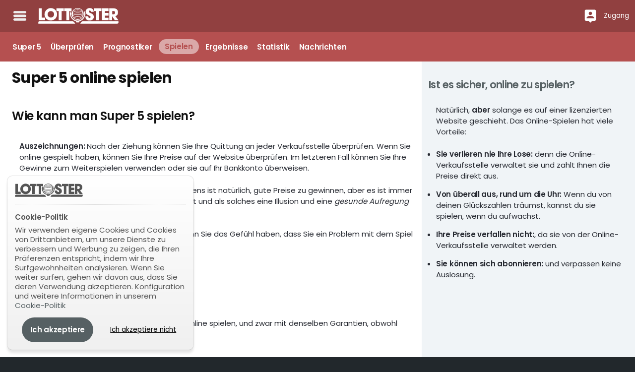

--- FILE ---
content_type: image/svg+xml
request_url: https://www.lottoster.com/images/icons/symbols.svg?update=lottoster
body_size: 7629
content:
<!-- SVG Sprite -->
<svg width="0" height="0" class="hidden">
  <symbol xmlns="http://www.w3.org/2000/svg" xmlns:xlink="http://www.w3.org/1999/xlink" version="1.1" viewBox="0 0 24 24" id="icon-anteriores">
    <path d="M13,2.03V2.05L13,4.05C17.39,4.59 20.5,8.58 19.96,12.97C19.5,16.61 16.64,19.5 13,19.93V21.93C18.5,21.38 22.5,16.5 21.95,11C21.5,6.25 17.73,2.5 13,2.03M11,2.06C9.05,2.25 7.19,3 5.67,4.26L7.1,5.74C8.22,4.84 9.57,4.26 11,4.06V2.06M4.26,5.67C3,7.19 2.25,9.04 2.05,11H4.05C4.24,9.58 4.8,8.23 5.69,7.1L4.26,5.67M2.06,13C2.26,14.96 3.03,16.81 4.27,18.33L5.69,16.9C4.81,15.77 4.24,14.42 4.06,13H2.06M7.1,18.37L5.67,19.74C7.18,21 9.04,21.79 11,22V20C9.58,19.82 8.23,19.25 7.1,18.37M12.5,7V12.25L17,14.92L16.25,16.15L11,13V7H12.5Z"></path>
  </symbol>
  <symbol xmlns="http://www.w3.org/2000/svg" xmlns:xlink="http://www.w3.org/1999/xlink" version="1.1" viewBox="0 0 24 24" id="icon-boleto">
    <path d="M13,9.5H18V7.5H13V9.5M13,16.5H18V14.5H13V16.5M19,21H5A2,2 0 0,1 3,19V5A2,2 0 0,1 5,3H19A2,2 0 0,1 21,5V19A2,2 0 0,1 19,21M6,11H11V6H6V11M7,7H10V10H7V7M6,18H11V13H6V18M7,14H10V17H7V14Z"></path>
  </symbol>
  <symbol version="1.1" id="icon-cancel" xmlns="http://www.w3.org/2000/svg" xmlns:xlink="http://www.w3.org/1999/xlink" x="0px" y="0px" fill="#DF3900" xml:space="preserve" viewBox="0 0 300.003 300.003">
    <g>
      <g>
        <path d="M150,0C67.159,0,0.001,67.159,0.001,150c0,82.838,67.157,150.003,149.997,150.003S300.002,232.838,300.002,150
			C300.002,67.159,232.839,0,150,0z M206.584,207.171c-5.989,5.984-15.691,5.984-21.675,0l-34.132-34.132l-35.686,35.686
			c-5.986,5.984-15.689,5.984-21.672,0c-5.989-5.991-5.989-15.691,0-21.68l35.683-35.683L95.878,118.14
			c-5.984-5.991-5.984-15.691,0-21.678c5.986-5.986,15.691-5.986,21.678,0l33.222,33.222l31.671-31.673
			c5.986-5.984,15.694-5.986,21.675,0c5.989,5.991,5.989,15.697,0,21.678l-31.668,31.671l34.13,34.132
			C212.57,191.475,212.573,201.183,206.584,207.171z"></path>
      </g>
    </g>

  </symbol>
  <symbol version="1.1" id="icon-check" xmlns="http://www.w3.org/2000/svg" xmlns:xlink="http://www.w3.org/1999/xlink" x="0px" y="0px" fill="#00DF98" xml:space="preserve" viewBox="0 0 489.327 489.327">
    <g>
      <g>
        <path d="M478.483,273.213l-9.2-12.6c-7.6-10.4-7.7-24.5-0.3-35.1l9-12.7c10.4-14.8,5.6-35.3-10.4-43.9l-13.7-7.4
			c-11.4-6.1-17.6-18.8-15.5-31.5l2.6-15.4c3-17.8-10.3-34.3-28.4-35l-15.6-0.7c-12.9-0.5-24-9.3-27.6-21.7l-4.3-15
			c-5-17.4-24.1-26.4-40.8-19.2l-14.3,6.2c-11.9,5.1-25.6,2.1-34.3-7.6l-10.4-11.6c-12.1-13.5-33.2-13.3-45.1,0.3l-10.2,11.8
			c-8.5,9.7-22.2,13-34.1,8.1l-14.4-5.9c-16.7-6.9-35.7,2.4-40.5,19.9l-4.1,15c-3.3,12.6-14.2,21.5-27.1,22.2l-15.6,0.9
			c-18.1,1-31.1,17.7-27.8,35.4l2.8,15.3c2.3,12.7-3.7,25.5-15,31.7l-13.6,7.6c-15.8,8.8-20.4,29.4-9.7,44l9.2,12.6
			c7.6,10.4,7.7,24.5,0.3,35.1l-9,12.7c-10.4,14.8-5.6,35.3,10.4,43.9l13.7,7.4c11.4,6.1,17.6,18.8,15.5,31.5l-2.7,15.3
			c-3,17.8,10.3,34.3,28.4,35l15.6,0.7c12.9,0.5,24,9.3,27.6,21.7l4.3,15c5,17.4,24.1,26.4,40.8,19.2l14.3-6.2
			c11.9-5.1,25.6-2.1,34.3,7.5l10.4,11.6c12.1,13.5,33.2,13.3,45.1-0.3l10.2-11.8c8.5-9.7,22.2-13,34.1-8.1l14.4,5.9
			c16.7,6.9,35.7-2.4,40.5-19.9l4.1-15c3.4-12.4,14.4-21.3,27.3-22.1l15.6-0.9c18.1-1,31.1-17.7,27.8-35.4l-2.8-15.3
			c-2.3-12.7,3.7-25.5,15-31.7l13.6-7.6C484.583,308.513,489.083,287.813,478.483,273.213z M244.683,402.713
			c-87.2,0-157.9-70.7-157.9-157.9s70.7-157.9,157.9-157.9s157.9,70.7,157.9,157.9S331.883,402.713,244.683,402.713z"></path>
        <path d="M224.483,249.013l-14-14.1c-8.3-8.4-21.9-8.4-30.3-0.1l0,0c-8.4,8.3-8.4,21.9-0.1,30.3l14,14.1l15.6,15.6
			c8.1,8.2,21.3,8.2,29.5,0.1l15.6-15.5l54.4-54.1c8.4-8.3,8.4-21.9,0.1-30.3l0,0c-8.3-8.4-21.9-8.4-30.3-0.1L224.483,249.013z"></path>
      </g>
    </g>

  </symbol>
  <symbol version="1.1" id="icon-check2" xmlns="http://www.w3.org/2000/svg" xmlns:xlink="http://www.w3.org/1999/xlink" x="0px" y="0px" fill="#00DF98" xml:space="preserve" viewBox="0 0 490.05 490.05">
    <g>
      <g>
        <path d="M418.275,418.275c95.7-95.7,95.7-250.8,0-346.5s-250.8-95.7-346.5,0s-95.7,250.8,0,346.5S322.675,513.975,418.275,418.275
			z M157.175,207.575l55.1,55.1l120.7-120.6l42.7,42.7l-120.6,120.6l-42.8,42.7l-42.7-42.7l-55.1-55.1L157.175,207.575z"></path>
      </g>
    </g>

  </symbol>
  <symbol xmlns="http://www.w3.org/2000/svg" xmlns:xlink="http://www.w3.org/1999/xlink" version="1.1" viewBox="0 0 24 24" id="icon-comprobar">
    <path d="M23,12L20.56,9.22L20.9,5.54L17.29,4.72L15.4,1.54L12,3L8.6,1.54L6.71,4.72L3.1,5.53L3.44,9.21L1,12L3.44,14.78L3.1,18.47L6.71,19.29L8.6,22.47L12,21L15.4,22.46L17.29,19.28L20.9,18.46L20.56,14.78L23,12M10,17L6,13L7.41,11.59L10,14.17L16.59,7.58L18,9L10,17Z"></path>
  </symbol>
  <symbol xmlns="http://www.w3.org/2000/svg" xmlns:xlink="http://www.w3.org/1999/xlink" version="1.1" viewBox="0 0 24 24" id="icon-curiosidades">
    <path d="M13 3C9.23 3 6.19 5.95 6 9.66L4.08 12.19C3.84 12.5 4.08 13 4.5 13H6V16C6 17.11 6.89 18 8 18H9V21H16V16.31C18.37 15.19 20 12.8 20 10C20 6.14 16.88 3 13 3M14 14H12V13H14V14M15.6 9.5C15.34 9.94 14.96 10.32 14.5 10.58V12H11.5V10.58C10.07 9.75 9.57 7.92 10.4 6.5S13.07 4.56 14.5 5.38 16.43 8.05 15.6 9.5Z"></path>
  </symbol>
  <symbol xmlns="http://www.w3.org/2000/svg" xmlns:xlink="http://www.w3.org/1999/xlink" version="1.1" viewBox="0 0 24 24" id="icon-estadisticas">
    <path d="M17.45,15.18L22,7.31V19L22,21H2V3H4V15.54L9.5,6L16,9.78L20.24,2.45L21.97,3.45L16.74,12.5L10.23,8.75L4.31,19H6.57L10.96,11.44L17.45,15.18Z"></path>
  </symbol>
  <symbol version="1.1" xmlns="http://www.w3.org/2000/svg" xmlnsSketch="http://www.bohemiancoding.com/sketch/ns" xmlns:xlink="http://www.w3.org/1999/xlink" viewBox="0 0 16 23" id="icon-login">
    <title></title>
    <desc></desc>
    <defs></defs>
    <g fill="none" fill-rule="evenodd" id="Page-1" stroke="none" stroke-width="1">
      <g fill="white" id="Core" transform="translate(-550.000000, -253.000000)">
        <g id="https" transform="translate(550.000000, 253.500000)">
          <path d="M14,7 L13,7 L13,5 C13,2.2 10.8,0 8,0 C5.2,0 3,2.2 3,5 L3,7 L2,7 C0.9,7 0,7.9 0,9 L0,19 C0,20.1 0.9,21 2,21 L14,21 C15.1,21 16,20.1 16,19 L16,9 C16,7.9 15.1,7 14,7 L14,7 Z M8,16 C6.9,16 6,15.1 6,14 C6,12.9 6.9,12 8,12 C9.1,12 10,12.9 10,14 C10,15.1 9.1,16 8,16 L8,16 Z M11.1,7 L4.9,7 L4.9,5 C4.9,3.3 6.3,1.9 8,1.9 C9.7,1.9 11.1,3.3 11.1,5 L11.1,7 L11.1,7 Z" id="Shape"></path>
        </g>
      </g>
    </g>
  </symbol>
  <symbol xmlns="http://www.w3.org/2000/svg" xmlns:xlink="http://www.w3.org/1999/xlink" version="1.1" viewBox="0 0 24 24" id="icon-more">
    <path d="M12,2A10,10 0 0,1 22,12A10,10 0 0,1 12,22A10,10 0 0,1 2,12A10,10 0 0,1 12,2M12,4A8,8 0 0,0 4,12A8,8 0 0,0 12,20A8,8 0 0,0 20,12A8,8 0 0,0 12,4M12,10.5A1.5,1.5 0 0,1 13.5,12A1.5,1.5 0 0,1 12,13.5A1.5,1.5 0 0,1 10.5,12A1.5,1.5 0 0,1 12,10.5M7.5,10.5A1.5,1.5 0 0,1 9,12A1.5,1.5 0 0,1 7.5,13.5A1.5,1.5 0 0,1 6,12A1.5,1.5 0 0,1 7.5,10.5M16.5,10.5A1.5,1.5 0 0,1 18,12A1.5,1.5 0 0,1 16.5,13.5A1.5,1.5 0 0,1 15,12A1.5,1.5 0 0,1 16.5,10.5Z"></path>
  </symbol>
  <symbol xmlns="http://www.w3.org/2000/svg" xmlns:xlink="http://www.w3.org/1999/xlink" version="1.1" viewBox="0 0 24 24" id="icon-noticias">
    <path d="M20 3H4C2.89 3 2 3.89 2 5V19C2 20.11 2.89 21 4 21H20C21.11 21 22 20.11 22 19V5C22 3.89 21.11 3 20 3M5 7H10V13H5V7M19 17H5V15H19V17M19 13H12V11H19V13M19 9H12V7H19V9Z"></path>
  </symbol>
  <symbol xmlns="http://www.w3.org/2000/svg" xmlns:xlink="http://www.w3.org/1999/xlink" version="1.1" viewBox="0 0 24 24" id="icon-probabilidades">
    <path d="M19,4H20V1H16V4C16,4 18,8 18,12C18,16 16,19 12,19C8,19 6,16 6,12C6,8 8,4 8,4V1H4V4H5C5,4 2,8 2,14C2,19 7,23 12,23C17,23 22,19 22,14C22,8 19,4 19,4M4,13C3.4,13 3,12.6 3,12C3,11.4 3.4,11 4,11C4.6,11 5,11.4 5,12C5,12.6 4.6,13 4,13M6,19C5.4,19 5,18.6 5,18C5,17.4 5.4,17 6,17C6.6,17 7,17.4 7,18C7,18.6 6.6,19 6,19M12,22C11.4,22 11,21.6 11,21C11,20.4 11.4,20 12,20C12.6,20 13,20.4 13,21C13,21.6 12.6,22 12,22M18,19C17.4,19 17,18.6 17,18C17,17.4 17.4,17 18,17C18.6,17 19,17.4 19,18C19,18.6 18.6,19 18,19M20,13C19.4,13 19,12.6 19,12C19,11.4 19.4,11 20,11C20.6,11 21,11.4 21,12C21,12.6 20.6,13 20,13Z"></path>
  </symbol>
  <symbol xmlns="http://www.w3.org/2000/svg" xmlns:xlink="http://www.w3.org/1999/xlink" version="1.1" viewBox="0 0 24 24" id="icon-pronosticador">
    <path d="M21 22H3V20H21V22M19 19H5L11.1 2.6C11.3 2.2 11.6 2 12 2L18 5H13.9L19 19M10 7.5L11.04 7.97L11.5 9L11.97 7.97L13 7.5L11.97 7.03L11.5 6L11.04 7.03L10 7.5M13 15L10.94 14.07L10 12L9.07 14.07L7 15L9.07 15.93L10 18L10.94 15.93L13 15M13.97 11.97L15 11.5L13.97 11.03L13.5 10L13.04 11.03L12 11.5L13.04 11.97L13.5 13L13.97 11.97M15.97 15.97L17 15.5L15.97 15.03L15.5 14L15.04 15.03L14 15.5L15.04 15.97L15.5 17L15.97 15.97Z"></path>
  </symbol>
  <symbol xmlns="http://www.w3.org/2000/svg" xmlns:xlink="http://www.w3.org/1999/xlink" version="1.1" viewBox="0 0 24 24" id="icon-alert">
    <path d="M23,12L20.56,9.22L20.9,5.54L17.29,4.72L15.4,1.54L12,3L8.6,1.54L6.71,4.72L3.1,5.53L3.44,9.21L1,12L3.44,14.78L3.1,18.47L6.71,19.29L8.6,22.47L12,21L15.4,22.46L17.29,19.28L20.9,18.46L20.56,14.78L23,12M13,17H11V15H13V17M13,13H11V7H13V13Z"></path>
  </symbol>
  <symbol xmlns="http://www.w3.org/2000/svg" xmlns:xlink="http://www.w3.org/1999/xlink" version="1.1" viewBox="0 0 24 24" id="icon-sorteo">
    <path d="M15.5598 4.17396C14.0817 4.53812 12.8192 5.45009 12 6.68221C11.1808 5.45009 9.91829 4.53812 8.44019 4.17396C9.10369 2.88308 10.4487 2 12 2C13.5513 2 14.8963 2.88308 15.5598 4.17396Z"/><path d="M4.05673 14.0424C4.49248 10.3896 7.38955 7.49248 11.0424 7.05673C10.1331 5.81007 8.66115 5 7 5C4.23858 5 2 7.23858 2 10C2 11.6611 2.81007 13.1331 4.05673 14.0424Z"/><path d="M19.9433 14.0424C21.1899 13.1331 22 11.6611 22 10C22 7.23858 19.7614 5 17 5C15.3389 5 13.8669 5.81007 12.9576 7.05673C16.6104 7.49248 19.5075 10.3896 19.9433 14.0424Z"/><path d="M12 22C15.866 22 19 18.866 19 15C19 11.134 15.866 8 12 8C8.13401 8 5 11.134 5 15C5 18.866 8.13401 22 12 22ZM9.5 13.25C9.5 12.8358 9.83579 12.5 10.25 12.5H14.5C14.8125 12.5 15.0922 12.6937 15.2021 12.9862C15.3118 13.2782 15.2293 13.6076 14.995 13.8134L14.9942 13.8142L14.982 13.8252C14.9708 13.8353 14.9527 13.852 14.9285 13.8749C14.8801 13.9208 14.8073 13.9918 14.7162 14.0864C14.5338 14.276 14.28 14.5586 14.0034 14.9226C13.4473 15.6542 12.8157 16.693 12.4736 17.9473C12.3646 18.347 11.9523 18.5826 11.5527 18.4736C11.153 18.3646 10.9174 17.9523 11.0264 17.5527C11.4343 16.057 12.1777 14.8458 12.8091 14.0149L12.8205 14H10.25C9.83579 14 9.5 13.6642 9.5 13.25Z"/>
  </symbol>
  <symbol fill="white" xmlns="http://www.w3.org/2000/svg" viewBox="0 0 48 48" id="icon-user-profile">
    <path d="M38 4h-28c-2.21 0-4 1.79-4 4v28c0 2.21 1.79 4 4 4h8l6 6 6-6h8c2.21 0 4-1.79 4-4v-28c0-2.21-1.79-4-4-4zm-14 6.6c2.98 0 5.4 2.42 5.4 5.4 0 2.98-2.42 5.4-5.4 5.4-2.98 0-5.4-2.42-5.4-5.4 0-2.98 2.42-5.4 5.4-5.4zm12 21.4h-24v-1.8c0-4 8-6.2 12-6.2s12 2.2 12 6.2v1.8z"></path>
    <path d="M0 0h48v48h-48z" fill="none"></path>
  </symbol>
  <symbol  xmlns="http://www.w3.org/2000/svg"  id="icon-jugar" version="1.1"  viewBox="0 0 37.537876 124.72444">
    <g id="layer1" transform="translate(203.70793,-128.71087), scale(0.8)">
      <path d="m -223.19833,169.13545 c -0.78711,0.0523 -1.56517,0.18787 -2.31719,0.42354 l -53.02216,16.17069 c -4.88163,1.49153 -7.73299,6.55835 -6.47823,11.51142 l 6.17921,55.6633 c 0.28607,2.53218 1.56825,4.84585 3.56312,6.4285 l 39.2184,31.19527 c 0.16955,0.14664 0.34434,0.28803 0.52304,0.42355 0.24876,0.19506 0.50668,0.37901 0.77179,0.54855 0.26643,0.17087 0.54071,0.32928 0.82284,0.4733 0.26774,0.13812 0.54333,0.26184 0.82286,0.37378 l 0.199,0.0766 c 0.19639,0.0766 0.39669,0.13878 0.59831,0.199 0.18133,0.0523 0.36331,0.10208 0.54857,0.14926 l 0.12766,0.0262 0.0523,0 c 0.21406,0.0523 0.43008,0.089 0.64807,0.12765 l 0.62253,0.0766 0.14925,0 c 0.18983,0.0131 0.38164,0.0263 0.57278,0.0263 0.26643,-0.006 0.53221,-0.0263 0.79733,-0.0523 0.31748,-0.0263 0.63431,-0.0655 0.94656,-0.12766 0.3188,-0.0655 0.63498,-0.1342 0.94657,-0.22452 0.89813,-0.25531 1.75476,-0.64152 2.54154,-1.14558 l 49.30952,-27.68211 c 2.82726,-1.5911 4.65638,-4.50831 4.85872,-7.74909 l 3.6128,-59.60003 c 0.14533,-2.47928 -0.67614,-4.91817 -2.29218,-6.80214 -0.0655,-0.0766 -0.13159,-0.15056 -0.19901,-0.22454 -0.36724,-0.398 -0.76674,-0.76543 -1.19539,-1.09588 -0.0766,-0.0655 -0.14925,-0.11456 -0.22452,-0.17478 l -0.14926,-0.10209 c -0.20948,-0.15842 -0.42615,-0.30767 -0.64807,-0.44907 -0.18722,-0.10208 -0.37902,-0.20554 -0.57278,-0.29849 -0.0891,-0.0392 -0.18264,-0.0891 -0.27428,-0.12766 -0.19639,-0.10208 -0.39539,-0.18983 -0.59832,-0.27428 l -0.0766,-0.0263 c -0.13158,-0.0392 -0.26512,-0.0891 -0.398,-0.12766 l -46.21995,-17.04276 c -1.20304,-0.44121 -2.48255,-0.63629 -3.76238,-0.57278 z m -1.9339,9.41911 c 4.15069,-0.58391 8.2244,0.39539 9.09446,2.19263 0.8688,1.79442 -1.80424,3.72625 -5.95508,4.31049 -4.1507,0.58457 -8.20086,-0.398 -9.06959,-2.19256 -0.87004,-1.79684 1.77937,-3.72626 5.93021,-4.31056 z m -26.68554,7.52472 c 4.39447,-0.66077 8.69672,0.45822 9.61776,2.49163 0.91979,2.03147 -1.90938,4.22291 -6.30386,4.88368 -4.3946,0.66083 -8.69795,-0.4602 -9.61775,-2.49172 -0.92111,-2.03414 1.90937,-4.22277 6.30385,-4.88359 z m 53.62021,1.07165 c 4.63826,0.63563 7.59815,2.73169 6.62775,4.68415 -0.9721,1.95506 -5.50274,3.02718 -10.14099,2.39201 -4.6384,-0.63562 -7.62447,-2.75407 -6.65277,-4.70921 0.97086,-1.95237 5.52775,-3.00218 10.16601,-2.36695 z m -29.97451,0.29851 c 5.12588,-0.63563 10.13818,0.43597 11.21233,2.39195 1.07291,1.95251 -2.1995,4.04904 -7.32543,4.68434 -5.12589,0.63562 -10.16442,-0.4399 -11.23721,-2.39202 -1.07415,-1.95513 2.22451,-4.04898 7.35031,-4.68427 z m 1.84385,9.71739 c 3.74104,0.13419 6.86767,1.18131 7.6991,2.7658 1.10603,2.11041 -2.28625,4.37164 -7.57458,5.05793 -5.28843,0.68636 -10.48009,-0.45562 -11.58612,-2.56635 -1.10859,-2.11321 2.28623,-4.39663 7.57459,-5.08299 1.32205,-0.17086 2.63997,-0.2193 3.88701,-0.17478 z m -44.424,9.10552 c 1.86853,0.11456 4.11836,2.11905 5.70574,5.30721 2.1172,4.25098 2.2296,9.02534 0.24875,10.63927 -1.97778,1.61186 -5.28357,-0.5335 -7.40007,-4.78397 -2.11721,-4.25078 -2.22705,-9.00248 -0.24875,-10.61434 0.49489,-0.40324 1.0716,-0.58784 1.69447,-0.54855 z m 86.79214,4.69502 c 0.85605,-0.11456 1.69316,-0.0392 2.44177,0.32403 2.9904,1.44107 3.56449,6.44315 1.29574,11.16258 -2.26888,4.71923 -6.5276,7.37113 -9.51813,5.93006 -2.99451,-1.44308 -3.58937,-6.41828 -1.32055,-11.1377 1.70161,-3.53949 4.53202,-5.91893 7.10117,-6.27885 z m -65.88729,7.19006 c 2.02916,0.12764 4.50517,2.24323 6.22909,5.60629 2.29835,4.4839 2.42475,9.48501 0.27428,11.18746 -2.14784,1.70029 -5.77434,-0.54856 -8.07293,-5.03311 -2.29795,-4.48404 -2.42181,-9.51218 -0.27429,-11.21247 0.53678,-0.42614 1.16731,-0.59046 1.84385,-0.54856 z m 38.82805,4.09703 c 0.85597,-0.11456 1.69322,-0.0392 2.44182,0.32403 2.99041,1.44106 3.56437,6.44315 1.29561,11.1625 -2.26888,4.7193 -6.52746,7.37127 -9.51798,5.93021 -2.99453,-1.4431 -3.5645,-6.41841 -1.29569,-11.13765 1.70161,-3.53949 4.50701,-5.91913 7.07624,-6.27897 z m -57.2413,2.10718 c 1.7078,0.12766 3.78162,2.16043 5.2325,5.40691 1.93483,4.32862 2.0344,9.17027 0.22453,10.8138 -1.80771,1.6413 -4.84262,-0.52958 -6.77727,-4.85873 -1.93503,-4.32862 -2.03197,-9.17243 -0.22452,-10.8138 0.45299,-0.4111 0.97589,-0.58916 1.54476,-0.54857 z m 19.68399,13.38015 c 2.02916,0.12765 4.48015,2.24309 6.20421,5.60617 2.29834,4.48389 2.42475,9.48513 0.27427,11.18758 -2.14784,1.70029 -5.74945,-0.54856 -8.04799,-5.03325 -2.29796,-4.48402 -2.42187,-9.51203 -0.27428,-11.21233 0.53678,-0.42615 1.16724,-0.59045 1.84379,-0.54855 z m 64.0185,4.22153 c 0.85604,-0.11456 1.69329,-0.0131 2.4419,0.34957 2.9904,1.44106 3.56436,6.41826 1.29562,11.13763 -2.2689,4.7193 -6.52748,7.39601 -9.51801,5.95494 -2.99452,-1.44309 -3.5895,-6.44327 -1.32067,-11.16251 1.70172,-3.53948 4.532,-5.919 7.10116,-6.27898 z m -81.48494,0.76157 c 1.60079,0.10209 3.54859,1.85426 4.90847,4.6346 1.8138,3.70687 1.89597,7.86149 0.19901,9.26885 -1.69439,1.40558 -4.54039,-0.45431 -6.35373,-4.16104 -1.81274,-3.70682 -1.89366,-7.86353 -0.199,-9.26899 0.42485,-0.35218 0.9109,-0.50797 1.44512,-0.47328 z m 55.32278,11.57198 c 0.85596,-0.11455 1.69322,-0.0131 2.44183,0.34956 2.99039,1.441 3.58924,6.44315 1.32048,11.16252 -2.26889,4.7193 -6.55234,7.37112 -9.54287,5.93006 -2.99452,-1.44309 -3.56463,-6.44328 -1.2958,-11.16251 1.70173,-3.53962 4.50713,-5.91913 7.07636,-6.27897 z m -36.66037,2.10719 c 2.02916,0.12765 4.50511,2.24323 6.22909,5.60617 2.29834,4.4839 2.39987,9.48513 0.24876,11.18752 -2.14779,1.70028 -5.74941,-0.54857 -8.048,-5.03305 -2.29795,-4.48416 -2.42181,-9.4873 -0.2743,-11.18759 0.53745,-0.42615 1.16732,-0.61468 1.84379,-0.57279 z" id="path2434" ></path>
    </g>
  </symbol>
  <symbol xmlns="http://www.w3.org/2000/svg" version="1.1" viewBox="0 0 20 20 " id="icon-resultados">
    <path d="M8.51,0C3.83-.02.02,3.75+0,8.42c-.02,4.68+3.75,8.49+8.42,8.51+4.68.02+8.49-3.75+8.51-8.42C16.96,3.83+13.18.02+8.51,0Zm-.12,2.28c.41,0+.75.15+1.03.44.29.28.43.63.43,1.04+0+.41-.14.75-.43,1.04-.28.28-.63.42-1.03.42-.42,0-.76-.14-1.05-.42C7.06,4.52+6.91,4.17+6.91,3.76+6.91,3.34+7.06,3+7.35,2.72+7.63,2.43+7.98,2.28+8.39,2.28ZM6,6.07h3.89v7.25h1.17v.93H6V13.32H7.16V7H6Z"></path>
  </symbol>

  <symbol xmlns="http://www.w3.org/2000/svg" version="1.1" viewBox="0 0 64 64" id="icon-premios">
    <g id="Trophy"><path d="M48.0632,55.4387H15.8288a3.03,3.03,0,0,0-3.03,3.03v3.0323a.9121.9121,0,0,0,.9121.9124h36.47a.9124.9124,0,0,0,.9124-.9124V58.4691A3.03,3.03,0,0,0,48.0632,55.4387Z"/><path d="M55.6941,6.1826H50.64V4.5367A1.9506,1.9506,0,0,0,48.69,2.5861H15.5432a1.9506,1.9506,0,0,0-1.9507,1.9506V6.1826H8.3064a4.5171,4.5171,0,0,0-4.5117,4.5117v2.9228a13.4035,13.4035,0,0,0,6.5009,11.6592,13.212,13.212,0,0,0,5.708,1.7373q.0645.0043.129.0044a1.7133,1.7133,0,0,0,.2121-.02,18.592,18.592,0,0,0,8.12,7.1725,7.1072,7.1072,0,0,1,4.0617,6.5071v3.3494A2.2628,2.2628,0,0,1,26.2639,46.29H21.5862a2.7452,2.7452,0,0,0-2.7451,2.7452v3.7528H45.3918V49.0347A2.7452,2.7452,0,0,0,42.6465,46.29H37.9687a2.263,2.263,0,0,1-2.2629-2.2629V40.6772a7.1071,7.1071,0,0,1,4.062-6.5071,18.5922,18.5922,0,0,0,8.1082-7.1523c.04,0,.0805-.0015.1208-.0042a13.2033,13.2033,0,0,0,5.707-1.7373,13.4039,13.4039,0,0,0,6.502-11.6592V10.6943A4.5171,4.5171,0,0,0,55.6941,6.1826ZM12.0486,22.2465a9.896,9.896,0,0,1-4.7539-8.6294V10.6943A1.0128,1.0128,0,0,1,8.3064,9.6826h5.2861v7.62a18.4666,18.4666,0,0,0,.9871,5.9428A9.5264,9.5264,0,0,1,12.0486,22.2465ZM39.1211,18.18l-2.13,1.5474a1.429,1.429,0,0,0-.519,1.5979l.8132,2.5034a1.4293,1.4293,0,0,1-2.1994,1.5981l-2.13-1.5472a1.4293,1.4293,0,0,0-1.68,0l-2.13,1.5472a1.4293,1.4293,0,0,1-2.1994-1.5981l.8134-2.5034a1.4293,1.4293,0,0,0-.5193-1.5979L25.112,18.18a1.4293,1.4293,0,0,1,.84-2.5857h2.6321a1.4293,1.4293,0,0,0,1.3594-.9875l.8135-2.5034a1.4293,1.4293,0,0,1,2.7187,0l.8135,2.5034a1.43,1.43,0,0,0,1.3594.9875H38.281A1.4294,1.4294,0,0,1,39.1211,18.18Zm17.5847-4.563a9.8973,9.8973,0,0,1-4.7549,8.63,9.5091,9.5091,0,0,1-2.2764.9368,18.4662,18.4662,0,0,0,.9659-5.8815v-7.62h5.0537a1.0128,1.0128,0,0,1,1.0117,1.0117Z"/></g>
  </symbol>
  
  <symbol  viewBox="0 0 512 512" xmlns="http://www.w3.org/2000/svg" id="icon-menu">
    <path fill="#111" d="m464.883 64.267h-417.766c-25.98 0-47.117 21.136-47.117 47.149 0 25.98 21.137 47.117 47.117 47.117h417.766c25.98 0 47.117-21.137 47.117-47.117 0-26.013-21.137-47.149-47.117-47.149z"/><path  fill="#111" d="m464.883 208.867h-417.766c-25.98 0-47.117 21.136-47.117 47.149 0 25.98 21.137 47.117 47.117 47.117h417.766c25.98 0 47.117-21.137 47.117-47.117 0-26.013-21.137-47.149-47.117-47.149z"/><path fill="#111" d="m464.883 353.467h-417.766c-25.98 0-47.117 21.137-47.117 47.149 0 25.98 21.137 47.117 47.117 47.117h417.766c25.98 0 47.117-21.137 47.117-47.117 0-26.012-21.137-47.149-47.117-47.149z"/>
  </symbol>

  <symbol version="1.1" id="icon-check" xmlns="http://www.w3.org/2000/svg" xmlns:xlink="http://www.w3.org/1999/xlink" x="0px" y="0px" viewBox="0 0 490.05 490.05" style="enable-background:new 0 0 490.05 490.05;" fill="#00DF98" xml:space="preserve">
      <g>
        <g>
          <path d="M418.275,418.275c95.7-95.7,95.7-250.8,0-346.5s-250.8-95.7-346.5,0s-95.7,250.8,0,346.5S322.675,513.975,418.275,418.275
            z M157.175,207.575l55.1,55.1l120.7-120.6l42.7,42.7l-120.6,120.6l-42.8,42.7l-42.7-42.7l-55.1-55.1L157.175,207.575z"/>
        </g>
      </g>
  </symbol>

  <symbol version="1.1" id="icon-cancel" xmlns="http://www.w3.org/2000/svg" xmlns:xlink="http://www.w3.org/1999/xlink" x="0px" y="0px" viewBox="0 0 300.003 300.003" style="enable-background:new 0 0 300.003 300.003;" fill="#DF3900" xml:space="preserve">
      <path d="M150,0C67.159,0,0.001,67.159,0.001,150c0,82.838,67.157,150.003,149.997,150.003S300.002,232.838,300.002,150
        C300.002,67.159,232.839,0,150,0z M206.584,207.171c-5.989,5.984-15.691,5.984-21.675,0l-34.132-34.132l-35.686,35.686
        c-5.986,5.984-15.689,5.984-21.672,0c-5.989-5.991-5.989-15.691,0-21.68l35.683-35.683L95.878,118.14
        c-5.984-5.991-5.984-15.691,0-21.678c5.986-5.986,15.691-5.986,21.678,0l33.222,33.222l31.671-31.673
        c5.986-5.984,15.694-5.986,21.675,0c5.989,5.991,5.989,15.697,0,21.678l-31.668,31.671l34.13,34.132
        C212.57,191.475,212.573,201.183,206.584,207.171z"/>
  </symbol>

<symbol version="1.1" id="icon-cancel2" xmlns="http://www.w3.org/2000/svg" xmlns:xlink="http://www.w3.org/1999/xlink" x="0px" y="0px" viewBox="0 0 330 330" xml:space="preserve">
  <g>
    <path d="M165,0C74.019,0,0,74.019,0,165s74.019,165,165,165c90.982,0,165-74.019,165-165S255.982,0,165,0z M165,300
      c-74.439,0-135-60.561-135-135S90.561,30,165,30c74.439,0,135,60.561,135,135S239.439,300,165,300z"/>
    <path d="M239.247,90.754c-5.857-5.858-15.355-5.858-21.213,0l-53.033,53.033l-53.033-53.033c-5.857-5.858-15.355-5.858-21.213,0
      c-5.858,5.858-5.858,15.355,0,21.213L143.788,165l-53.033,53.033c-5.858,5.858-5.858,15.355,0,21.213
      c2.929,2.929,6.768,4.394,10.606,4.394c3.839,0,7.678-1.464,10.606-4.394l53.033-53.033l53.033,53.033
      c2.929,2.929,6.768,4.394,10.606,4.394c3.839,0,7.678-1.464,10.607-4.394c5.858-5.858,5.858-15.355,0-21.213L186.214,165
      l53.033-53.033C245.105,106.109,245.105,96.612,239.247,90.754z"/>
  </g>
</symbol>

<symbol version="1.0" id="icon-widget" viewBox="0 0 722.14282 618.04224" xmlns="http://www.w3.org/2000/svg">
  <g transform="translate(-306.26351,190.84496)">
    <g >
      <g transform="matrix(5.34921,0,0,5.34921,-1332.0035,-1857.9695)">
      <path d="m-180.9753,535.70752h73.94383v73.94382h-73.94383z" fill-rule="evenodd" transform="matrix(.87274,-.48819,.87274,.48819,0,0)"/>
      <path d="m-637.27216,431.13074h36.35996v74.47839h-36.35996z" fill-rule="evenodd" transform="matrix(0,-1,.87274,-.48819,0,0)"/>
      <path d="m-219.51965-425.40167h36.35996v74.47839h-36.35996z" fill-rule="evenodd" transform="matrix(0,-1,-.87274,-.48819,0,0)"/>
      <path d="m40.71429-106.42757c0,8.08703-6.55583,14.64286-14.64286,14.64286s-14.64286-6.55583-14.64286-14.64286 6.55583-14.64285 14.64286-14.64285 14.64286,6.55583 14.64286,14.64285z" fill="#fff" fill-rule="evenodd" transform="matrix(1.2439,0,0,-.69582,305.94032,273.71926)"/>
      <path d="m40.71429-106.42757c0,8.08703-6.55583,14.64286-14.64286,14.64286s-14.64286-6.55583-14.64286-14.64286 6.55583-14.64285 14.64286-14.64285 14.64286,6.55583 14.64286,14.64285z" fill-rule="evenodd" transform="matrix(1.2439,0,0,-.69582,305.94032,266.40121)"/>
      <path d="m40.71429-106.42757a14.64286,14.64286 0 1,1 -29.28572,0 14.64286,14.64286 0 1,1 29.28572,0z" fill="#fff" fill-rule="evenodd" transform="matrix(1.2439,0,0,-.69582,339.9046,291.47069)"/>
      <path d="m40.71429-106.42757a14.64286,14.64286 0 1,1 -29.28572,0 14.64286,14.64286 0 1,1 29.28572,0z" fill-rule="evenodd" transform="matrix(1.2439,0,0,-.69582,339.9046,284.15264)"/>
      <path d="m40.71429-106.42757c0,8.08703-6.55583,14.64286-14.64286,14.64286s-14.64286-6.55583-14.64286-14.64286 6.55583-14.64285 14.64286-14.64285 14.64286,6.55583 14.64286,14.64285z" fill="#fff" fill-rule="evenodd" transform="matrix(1.2439,0,0,-.69582,374.90461,273.71925)"/>
      <path d="m40.71429-106.42757c0,8.08703-6.55583,14.64286-14.64286,14.64286s-14.64286-6.55583-14.64286-14.64286 6.55583-14.64285 14.64286-14.64285 14.64286,6.55583 14.64286,14.64285z" fill-rule="evenodd" transform="matrix(1.2439,0,0,-.69582,374.90461,266.40121)"/>
      <path d="m40.71429-106.42757a14.64286,14.64286 0 1,1 -29.28572,0 14.64286,14.64286 0 1,1 29.28572,0z" fill="#fff" fill-rule="evenodd" transform="matrix(1.2439,0,0,-.69582,339.9046,255.11072)"/>
      <path d="m40.71429-106.42757a14.64286,14.64286 0 1,1 -29.28572,0 14.64286,14.64286 0 1,1 29.28572,0z" fill-rule="evenodd" transform="matrix(1.2439,0,0,-.69582,339.9046,247.79268)"/>
      </g>
    </g>
  </g>
</symbol>

</svg>